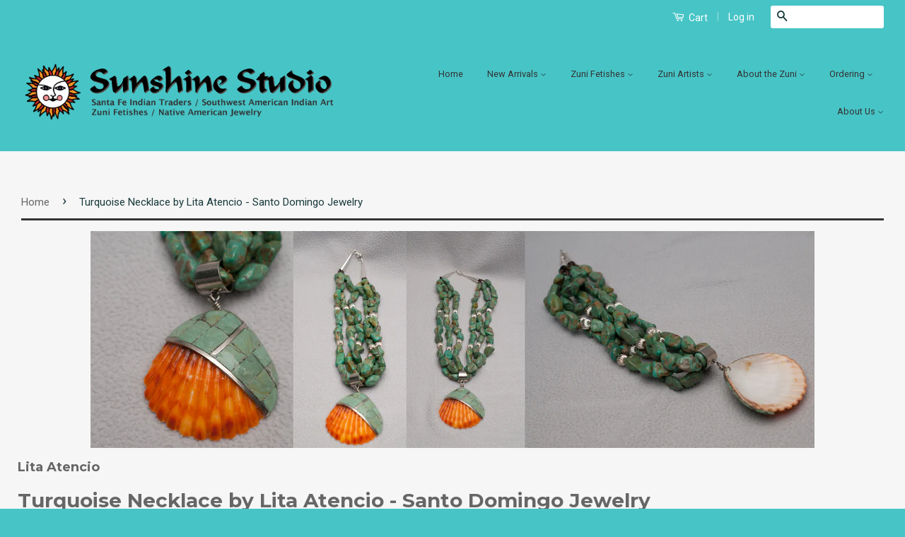

--- FILE ---
content_type: text/html; charset=utf-8
request_url: https://sunshinestudio.com/products/35333
body_size: 15982
content:
<!doctype html>
<!--[if lt IE 7]><html class="no-js lt-ie9 lt-ie8 lt-ie7" lang="en"> <![endif]-->
<!--[if IE 7]><html class="no-js lt-ie9 lt-ie8" lang="en"> <![endif]-->
<!--[if IE 8]><html class="no-js lt-ie9" lang="en"> <![endif]-->
<!--[if IE 9 ]><html class="ie9 no-js"> <![endif]-->
<!--[if (gt IE 9)|!(IE)]><!--> <html class="no-js"> <!--<![endif]-->
<head>
<meta name="google-site-verification" content="DlcTtlxeIY3ecI8adY901gvtXYecdRnaQvxrT8tHKi8" />
  <!-- Basic page needs ================================================== -->
  <meta charset="utf-8">
  <meta http-equiv="X-UA-Compatible" content="IE=edge,chrome=1">

  
  <link rel="shortcut icon" href="//sunshinestudio.com/cdn/shop/t/5/assets/favicon.png?v=59153236662835491751472518763" type="image/png" />
  

  <!-- Title and description ================================================== -->
  <title>
  Turquoise Necklace by Lita Atencio - Santo Domingo Jewelry &ndash; Sunshine Studio
  </title>

  
  <meta name="description" content="A simply spectacular three-strand fox turquoise necklace with silver beads and inlaid shell pendant. The color combination of this necklace has to be seen in person to be fully appreciated.Artist: Lita AtencioSize: 19-1/4 in. long, total length; the shell pendant is 2-1/4 in. long x 2 in. wide#35333 - Santo Domingo Jew">
  

  <!-- Product meta ================================================== -->
  

  <meta property="og:type" content="product">
  <meta property="og:title" content="Turquoise Necklace by Lita Atencio -  Santo Domingo Jewelry">
  
  <meta property="og:image" content="http://sunshinestudio.com/cdn/shop/products/6866037cb9af07fc08ed586f9e693e0d_25e9e422-b6d1-4cd4-bdf9-34a0cd506d19_grande.jpg?v=1571440082">
  <meta property="og:image:secure_url" content="https://sunshinestudio.com/cdn/shop/products/6866037cb9af07fc08ed586f9e693e0d_25e9e422-b6d1-4cd4-bdf9-34a0cd506d19_grande.jpg?v=1571440082">
  
  <meta property="og:price:amount" content="700.00">
  <meta property="og:price:currency" content="USD">


  <meta property="og:description" content="A simply spectacular three-strand fox turquoise necklace with silver beads and inlaid shell pendant. The color combination of this necklace has to be seen in person to be fully appreciated.Artist: Lita AtencioSize: 19-1/4 in. long, total length; the shell pendant is 2-1/4 in. long x 2 in. wide#35333 - Santo Domingo Jew">

  <meta property="og:url" content="https://sunshinestudio.com/products/35333">
  <meta property="og:site_name" content="Sunshine Studio">

  

<meta name="twitter:card" content="summary">



  <meta name="twitter:title" content="Turquoise Necklace by Lita Atencio -  Santo Domingo Jewelry">
  <meta name="twitter:description" content="A simply spectacular three-strand fox turquoise necklace with silver beads and inlaid shell pendant. The color combination of this necklace has to be seen in person to be fully appreciated.Artist: Lita AtencioSize: 19-1/4 in. long, total length; the shell pendant is 2-1/4 in. long x 2 in. wide#35333 - 
Santo Domingo Jewelry">
  <meta name="twitter:image" content="https://sunshinestudio.com/cdn/shop/products/6866037cb9af07fc08ed586f9e693e0d_25e9e422-b6d1-4cd4-bdf9-34a0cd506d19_medium.jpg?v=1571440082">
  <meta name="twitter:image:width" content="240">
  <meta name="twitter:image:height" content="240">



  <!-- Helpers ================================================== -->
  <link rel="stylesheet" href="https://use.typekit.net/zrq0bsv.css">
  <link rel="canonical" href="https://sunshinestudio.com/products/35333">
  <meta name="viewport" content="width=device-width,initial-scale=1">
  <meta name="theme-color" content="#1a3a3c">

  
  <!-- Ajaxify Cart Plugin ================================================== -->
  <link href="//sunshinestudio.com/cdn/shop/t/5/assets/ajaxify.scss.css?v=19385087787953445191547057031" rel="stylesheet" type="text/css" media="all" />
  

  <!-- CSS ================================================== -->
  <link href="//sunshinestudio.com/cdn/shop/t/5/assets/timber.scss.css?v=59460127871838270491697422014" rel="stylesheet" type="text/css" media="all" />
  <link href="//sunshinestudio.com/cdn/shop/t/5/assets/theme.scss.css?v=81817716468841708951697422014" rel="stylesheet" type="text/css" media="all" />
   <link href="//sunshinestudio.com/cdn/shop/t/5/assets/traction.css?v=167379478183937059291547244382" rel="stylesheet" type="text/css" media="all" />

  
  
  
  <link href="//fonts.googleapis.com/css?family=Roboto:400,700" rel="stylesheet" type="text/css" media="all" />


  
    
    
    <link href="//fonts.googleapis.com/css?family=Montserrat:700" rel="stylesheet" type="text/css" media="all" />
  



  <!-- Header hook for plugins ================================================== -->
  <script>window.performance && window.performance.mark && window.performance.mark('shopify.content_for_header.start');</script><meta id="shopify-digital-wallet" name="shopify-digital-wallet" content="/7651909/digital_wallets/dialog">
<meta name="shopify-checkout-api-token" content="4d3dd7fe76648099a841c73e07f67ac4">
<meta id="in-context-paypal-metadata" data-shop-id="7651909" data-venmo-supported="false" data-environment="production" data-locale="en_US" data-paypal-v4="true" data-currency="USD">
<link rel="alternate" type="application/json+oembed" href="https://sunshinestudio.com/products/35333.oembed">
<script async="async" src="/checkouts/internal/preloads.js?locale=en-US"></script>
<link rel="preconnect" href="https://shop.app" crossorigin="anonymous">
<script async="async" src="https://shop.app/checkouts/internal/preloads.js?locale=en-US&shop_id=7651909" crossorigin="anonymous"></script>
<script id="apple-pay-shop-capabilities" type="application/json">{"shopId":7651909,"countryCode":"US","currencyCode":"USD","merchantCapabilities":["supports3DS"],"merchantId":"gid:\/\/shopify\/Shop\/7651909","merchantName":"Sunshine Studio","requiredBillingContactFields":["postalAddress","email","phone"],"requiredShippingContactFields":["postalAddress","email","phone"],"shippingType":"shipping","supportedNetworks":["visa","masterCard","amex","discover","elo","jcb"],"total":{"type":"pending","label":"Sunshine Studio","amount":"1.00"},"shopifyPaymentsEnabled":true,"supportsSubscriptions":true}</script>
<script id="shopify-features" type="application/json">{"accessToken":"4d3dd7fe76648099a841c73e07f67ac4","betas":["rich-media-storefront-analytics"],"domain":"sunshinestudio.com","predictiveSearch":true,"shopId":7651909,"locale":"en"}</script>
<script>var Shopify = Shopify || {};
Shopify.shop = "sunshine-studio.myshopify.com";
Shopify.locale = "en";
Shopify.currency = {"active":"USD","rate":"1.0"};
Shopify.country = "US";
Shopify.theme = {"name":"Classic","id":37776709,"schema_name":null,"schema_version":null,"theme_store_id":721,"role":"main"};
Shopify.theme.handle = "null";
Shopify.theme.style = {"id":null,"handle":null};
Shopify.cdnHost = "sunshinestudio.com/cdn";
Shopify.routes = Shopify.routes || {};
Shopify.routes.root = "/";</script>
<script type="module">!function(o){(o.Shopify=o.Shopify||{}).modules=!0}(window);</script>
<script>!function(o){function n(){var o=[];function n(){o.push(Array.prototype.slice.apply(arguments))}return n.q=o,n}var t=o.Shopify=o.Shopify||{};t.loadFeatures=n(),t.autoloadFeatures=n()}(window);</script>
<script>
  window.ShopifyPay = window.ShopifyPay || {};
  window.ShopifyPay.apiHost = "shop.app\/pay";
  window.ShopifyPay.redirectState = null;
</script>
<script id="shop-js-analytics" type="application/json">{"pageType":"product"}</script>
<script defer="defer" async type="module" src="//sunshinestudio.com/cdn/shopifycloud/shop-js/modules/v2/client.init-shop-cart-sync_IZsNAliE.en.esm.js"></script>
<script defer="defer" async type="module" src="//sunshinestudio.com/cdn/shopifycloud/shop-js/modules/v2/chunk.common_0OUaOowp.esm.js"></script>
<script type="module">
  await import("//sunshinestudio.com/cdn/shopifycloud/shop-js/modules/v2/client.init-shop-cart-sync_IZsNAliE.en.esm.js");
await import("//sunshinestudio.com/cdn/shopifycloud/shop-js/modules/v2/chunk.common_0OUaOowp.esm.js");

  window.Shopify.SignInWithShop?.initShopCartSync?.({"fedCMEnabled":true,"windoidEnabled":true});

</script>
<script>
  window.Shopify = window.Shopify || {};
  if (!window.Shopify.featureAssets) window.Shopify.featureAssets = {};
  window.Shopify.featureAssets['shop-js'] = {"shop-cart-sync":["modules/v2/client.shop-cart-sync_DLOhI_0X.en.esm.js","modules/v2/chunk.common_0OUaOowp.esm.js"],"init-fed-cm":["modules/v2/client.init-fed-cm_C6YtU0w6.en.esm.js","modules/v2/chunk.common_0OUaOowp.esm.js"],"shop-button":["modules/v2/client.shop-button_BCMx7GTG.en.esm.js","modules/v2/chunk.common_0OUaOowp.esm.js"],"shop-cash-offers":["modules/v2/client.shop-cash-offers_BT26qb5j.en.esm.js","modules/v2/chunk.common_0OUaOowp.esm.js","modules/v2/chunk.modal_CGo_dVj3.esm.js"],"init-windoid":["modules/v2/client.init-windoid_B9PkRMql.en.esm.js","modules/v2/chunk.common_0OUaOowp.esm.js"],"init-shop-email-lookup-coordinator":["modules/v2/client.init-shop-email-lookup-coordinator_DZkqjsbU.en.esm.js","modules/v2/chunk.common_0OUaOowp.esm.js"],"shop-toast-manager":["modules/v2/client.shop-toast-manager_Di2EnuM7.en.esm.js","modules/v2/chunk.common_0OUaOowp.esm.js"],"shop-login-button":["modules/v2/client.shop-login-button_BtqW_SIO.en.esm.js","modules/v2/chunk.common_0OUaOowp.esm.js","modules/v2/chunk.modal_CGo_dVj3.esm.js"],"avatar":["modules/v2/client.avatar_BTnouDA3.en.esm.js"],"pay-button":["modules/v2/client.pay-button_CWa-C9R1.en.esm.js","modules/v2/chunk.common_0OUaOowp.esm.js"],"init-shop-cart-sync":["modules/v2/client.init-shop-cart-sync_IZsNAliE.en.esm.js","modules/v2/chunk.common_0OUaOowp.esm.js"],"init-customer-accounts":["modules/v2/client.init-customer-accounts_DenGwJTU.en.esm.js","modules/v2/client.shop-login-button_BtqW_SIO.en.esm.js","modules/v2/chunk.common_0OUaOowp.esm.js","modules/v2/chunk.modal_CGo_dVj3.esm.js"],"init-shop-for-new-customer-accounts":["modules/v2/client.init-shop-for-new-customer-accounts_JdHXxpS9.en.esm.js","modules/v2/client.shop-login-button_BtqW_SIO.en.esm.js","modules/v2/chunk.common_0OUaOowp.esm.js","modules/v2/chunk.modal_CGo_dVj3.esm.js"],"init-customer-accounts-sign-up":["modules/v2/client.init-customer-accounts-sign-up_D6__K_p8.en.esm.js","modules/v2/client.shop-login-button_BtqW_SIO.en.esm.js","modules/v2/chunk.common_0OUaOowp.esm.js","modules/v2/chunk.modal_CGo_dVj3.esm.js"],"checkout-modal":["modules/v2/client.checkout-modal_C_ZQDY6s.en.esm.js","modules/v2/chunk.common_0OUaOowp.esm.js","modules/v2/chunk.modal_CGo_dVj3.esm.js"],"shop-follow-button":["modules/v2/client.shop-follow-button_XetIsj8l.en.esm.js","modules/v2/chunk.common_0OUaOowp.esm.js","modules/v2/chunk.modal_CGo_dVj3.esm.js"],"lead-capture":["modules/v2/client.lead-capture_DvA72MRN.en.esm.js","modules/v2/chunk.common_0OUaOowp.esm.js","modules/v2/chunk.modal_CGo_dVj3.esm.js"],"shop-login":["modules/v2/client.shop-login_ClXNxyh6.en.esm.js","modules/v2/chunk.common_0OUaOowp.esm.js","modules/v2/chunk.modal_CGo_dVj3.esm.js"],"payment-terms":["modules/v2/client.payment-terms_CNlwjfZz.en.esm.js","modules/v2/chunk.common_0OUaOowp.esm.js","modules/v2/chunk.modal_CGo_dVj3.esm.js"]};
</script>
<script>(function() {
  var isLoaded = false;
  function asyncLoad() {
    if (isLoaded) return;
    isLoaded = true;
    var urls = ["\/\/full-page-zoom.product-image-zoom.com\/js\/core\/main.min.js?timestamp=1652268987\u0026shop=sunshine-studio.myshopify.com","https:\/\/app.blocky-app.com\/get_script\/4796cc52efc611f0ab8f02a790300e31.js?v=237945\u0026shop=sunshine-studio.myshopify.com"];
    for (var i = 0; i < urls.length; i++) {
      var s = document.createElement('script');
      s.type = 'text/javascript';
      s.async = true;
      s.src = urls[i];
      var x = document.getElementsByTagName('script')[0];
      x.parentNode.insertBefore(s, x);
    }
  };
  if(window.attachEvent) {
    window.attachEvent('onload', asyncLoad);
  } else {
    window.addEventListener('load', asyncLoad, false);
  }
})();</script>
<script id="__st">var __st={"a":7651909,"offset":-25200,"reqid":"6237c281-8c76-478e-a8da-37615ae1b1f1-1768457004","pageurl":"sunshinestudio.com\/products\/35333","u":"b5cd17579659","p":"product","rtyp":"product","rid":170198925321};</script>
<script>window.ShopifyPaypalV4VisibilityTracking = true;</script>
<script id="captcha-bootstrap">!function(){'use strict';const t='contact',e='account',n='new_comment',o=[[t,t],['blogs',n],['comments',n],[t,'customer']],c=[[e,'customer_login'],[e,'guest_login'],[e,'recover_customer_password'],[e,'create_customer']],r=t=>t.map((([t,e])=>`form[action*='/${t}']:not([data-nocaptcha='true']) input[name='form_type'][value='${e}']`)).join(','),a=t=>()=>t?[...document.querySelectorAll(t)].map((t=>t.form)):[];function s(){const t=[...o],e=r(t);return a(e)}const i='password',u='form_key',d=['recaptcha-v3-token','g-recaptcha-response','h-captcha-response',i],f=()=>{try{return window.sessionStorage}catch{return}},m='__shopify_v',_=t=>t.elements[u];function p(t,e,n=!1){try{const o=window.sessionStorage,c=JSON.parse(o.getItem(e)),{data:r}=function(t){const{data:e,action:n}=t;return t[m]||n?{data:e,action:n}:{data:t,action:n}}(c);for(const[e,n]of Object.entries(r))t.elements[e]&&(t.elements[e].value=n);n&&o.removeItem(e)}catch(o){console.error('form repopulation failed',{error:o})}}const l='form_type',E='cptcha';function T(t){t.dataset[E]=!0}const w=window,h=w.document,L='Shopify',v='ce_forms',y='captcha';let A=!1;((t,e)=>{const n=(g='f06e6c50-85a8-45c8-87d0-21a2b65856fe',I='https://cdn.shopify.com/shopifycloud/storefront-forms-hcaptcha/ce_storefront_forms_captcha_hcaptcha.v1.5.2.iife.js',D={infoText:'Protected by hCaptcha',privacyText:'Privacy',termsText:'Terms'},(t,e,n)=>{const o=w[L][v],c=o.bindForm;if(c)return c(t,g,e,D).then(n);var r;o.q.push([[t,g,e,D],n]),r=I,A||(h.body.append(Object.assign(h.createElement('script'),{id:'captcha-provider',async:!0,src:r})),A=!0)});var g,I,D;w[L]=w[L]||{},w[L][v]=w[L][v]||{},w[L][v].q=[],w[L][y]=w[L][y]||{},w[L][y].protect=function(t,e){n(t,void 0,e),T(t)},Object.freeze(w[L][y]),function(t,e,n,w,h,L){const[v,y,A,g]=function(t,e,n){const i=e?o:[],u=t?c:[],d=[...i,...u],f=r(d),m=r(i),_=r(d.filter((([t,e])=>n.includes(e))));return[a(f),a(m),a(_),s()]}(w,h,L),I=t=>{const e=t.target;return e instanceof HTMLFormElement?e:e&&e.form},D=t=>v().includes(t);t.addEventListener('submit',(t=>{const e=I(t);if(!e)return;const n=D(e)&&!e.dataset.hcaptchaBound&&!e.dataset.recaptchaBound,o=_(e),c=g().includes(e)&&(!o||!o.value);(n||c)&&t.preventDefault(),c&&!n&&(function(t){try{if(!f())return;!function(t){const e=f();if(!e)return;const n=_(t);if(!n)return;const o=n.value;o&&e.removeItem(o)}(t);const e=Array.from(Array(32),(()=>Math.random().toString(36)[2])).join('');!function(t,e){_(t)||t.append(Object.assign(document.createElement('input'),{type:'hidden',name:u})),t.elements[u].value=e}(t,e),function(t,e){const n=f();if(!n)return;const o=[...t.querySelectorAll(`input[type='${i}']`)].map((({name:t})=>t)),c=[...d,...o],r={};for(const[a,s]of new FormData(t).entries())c.includes(a)||(r[a]=s);n.setItem(e,JSON.stringify({[m]:1,action:t.action,data:r}))}(t,e)}catch(e){console.error('failed to persist form',e)}}(e),e.submit())}));const S=(t,e)=>{t&&!t.dataset[E]&&(n(t,e.some((e=>e===t))),T(t))};for(const o of['focusin','change'])t.addEventListener(o,(t=>{const e=I(t);D(e)&&S(e,y())}));const B=e.get('form_key'),M=e.get(l),P=B&&M;t.addEventListener('DOMContentLoaded',(()=>{const t=y();if(P)for(const e of t)e.elements[l].value===M&&p(e,B);[...new Set([...A(),...v().filter((t=>'true'===t.dataset.shopifyCaptcha))])].forEach((e=>S(e,t)))}))}(h,new URLSearchParams(w.location.search),n,t,e,['guest_login'])})(!0,!0)}();</script>
<script integrity="sha256-4kQ18oKyAcykRKYeNunJcIwy7WH5gtpwJnB7kiuLZ1E=" data-source-attribution="shopify.loadfeatures" defer="defer" src="//sunshinestudio.com/cdn/shopifycloud/storefront/assets/storefront/load_feature-a0a9edcb.js" crossorigin="anonymous"></script>
<script crossorigin="anonymous" defer="defer" src="//sunshinestudio.com/cdn/shopifycloud/storefront/assets/shopify_pay/storefront-65b4c6d7.js?v=20250812"></script>
<script data-source-attribution="shopify.dynamic_checkout.dynamic.init">var Shopify=Shopify||{};Shopify.PaymentButton=Shopify.PaymentButton||{isStorefrontPortableWallets:!0,init:function(){window.Shopify.PaymentButton.init=function(){};var t=document.createElement("script");t.src="https://sunshinestudio.com/cdn/shopifycloud/portable-wallets/latest/portable-wallets.en.js",t.type="module",document.head.appendChild(t)}};
</script>
<script data-source-attribution="shopify.dynamic_checkout.buyer_consent">
  function portableWalletsHideBuyerConsent(e){var t=document.getElementById("shopify-buyer-consent"),n=document.getElementById("shopify-subscription-policy-button");t&&n&&(t.classList.add("hidden"),t.setAttribute("aria-hidden","true"),n.removeEventListener("click",e))}function portableWalletsShowBuyerConsent(e){var t=document.getElementById("shopify-buyer-consent"),n=document.getElementById("shopify-subscription-policy-button");t&&n&&(t.classList.remove("hidden"),t.removeAttribute("aria-hidden"),n.addEventListener("click",e))}window.Shopify?.PaymentButton&&(window.Shopify.PaymentButton.hideBuyerConsent=portableWalletsHideBuyerConsent,window.Shopify.PaymentButton.showBuyerConsent=portableWalletsShowBuyerConsent);
</script>
<script data-source-attribution="shopify.dynamic_checkout.cart.bootstrap">document.addEventListener("DOMContentLoaded",(function(){function t(){return document.querySelector("shopify-accelerated-checkout-cart, shopify-accelerated-checkout")}if(t())Shopify.PaymentButton.init();else{new MutationObserver((function(e,n){t()&&(Shopify.PaymentButton.init(),n.disconnect())})).observe(document.body,{childList:!0,subtree:!0})}}));
</script>
<link id="shopify-accelerated-checkout-styles" rel="stylesheet" media="screen" href="https://sunshinestudio.com/cdn/shopifycloud/portable-wallets/latest/accelerated-checkout-backwards-compat.css" crossorigin="anonymous">
<style id="shopify-accelerated-checkout-cart">
        #shopify-buyer-consent {
  margin-top: 1em;
  display: inline-block;
  width: 100%;
}

#shopify-buyer-consent.hidden {
  display: none;
}

#shopify-subscription-policy-button {
  background: none;
  border: none;
  padding: 0;
  text-decoration: underline;
  font-size: inherit;
  cursor: pointer;
}

#shopify-subscription-policy-button::before {
  box-shadow: none;
}

      </style>

<script>window.performance && window.performance.mark && window.performance.mark('shopify.content_for_header.end');</script>

  

<!--[if lt IE 9]>
<script src="//cdnjs.cloudflare.com/ajax/libs/html5shiv/3.7.2/html5shiv.min.js" type="text/javascript"></script>
<script src="//sunshinestudio.com/cdn/shop/t/5/assets/respond.min.js?v=52248677837542619231439941279" type="text/javascript"></script>
<link href="//sunshinestudio.com/cdn/shop/t/5/assets/respond-proxy.html" id="respond-proxy" rel="respond-proxy" />
<link href="//sunshinestudio.com/search?q=f57dd9e4873641e2691cd0bdf184637c" id="respond-redirect" rel="respond-redirect" />
<script src="//sunshinestudio.com/search?q=f57dd9e4873641e2691cd0bdf184637c" type="text/javascript"></script>
<![endif]-->



  <script src="//ajax.googleapis.com/ajax/libs/jquery/1.11.0/jquery.min.js" type="text/javascript"></script>
  <script src="//sunshinestudio.com/cdn/shop/t/5/assets/modernizr.min.js?v=26620055551102246001439941279" type="text/javascript"></script>

  
  

<link href="https://monorail-edge.shopifysvc.com" rel="dns-prefetch">
<script>(function(){if ("sendBeacon" in navigator && "performance" in window) {try {var session_token_from_headers = performance.getEntriesByType('navigation')[0].serverTiming.find(x => x.name == '_s').description;} catch {var session_token_from_headers = undefined;}var session_cookie_matches = document.cookie.match(/_shopify_s=([^;]*)/);var session_token_from_cookie = session_cookie_matches && session_cookie_matches.length === 2 ? session_cookie_matches[1] : "";var session_token = session_token_from_headers || session_token_from_cookie || "";function handle_abandonment_event(e) {var entries = performance.getEntries().filter(function(entry) {return /monorail-edge.shopifysvc.com/.test(entry.name);});if (!window.abandonment_tracked && entries.length === 0) {window.abandonment_tracked = true;var currentMs = Date.now();var navigation_start = performance.timing.navigationStart;var payload = {shop_id: 7651909,url: window.location.href,navigation_start,duration: currentMs - navigation_start,session_token,page_type: "product"};window.navigator.sendBeacon("https://monorail-edge.shopifysvc.com/v1/produce", JSON.stringify({schema_id: "online_store_buyer_site_abandonment/1.1",payload: payload,metadata: {event_created_at_ms: currentMs,event_sent_at_ms: currentMs}}));}}window.addEventListener('pagehide', handle_abandonment_event);}}());</script>
<script id="web-pixels-manager-setup">(function e(e,d,r,n,o){if(void 0===o&&(o={}),!Boolean(null===(a=null===(i=window.Shopify)||void 0===i?void 0:i.analytics)||void 0===a?void 0:a.replayQueue)){var i,a;window.Shopify=window.Shopify||{};var t=window.Shopify;t.analytics=t.analytics||{};var s=t.analytics;s.replayQueue=[],s.publish=function(e,d,r){return s.replayQueue.push([e,d,r]),!0};try{self.performance.mark("wpm:start")}catch(e){}var l=function(){var e={modern:/Edge?\/(1{2}[4-9]|1[2-9]\d|[2-9]\d{2}|\d{4,})\.\d+(\.\d+|)|Firefox\/(1{2}[4-9]|1[2-9]\d|[2-9]\d{2}|\d{4,})\.\d+(\.\d+|)|Chrom(ium|e)\/(9{2}|\d{3,})\.\d+(\.\d+|)|(Maci|X1{2}).+ Version\/(15\.\d+|(1[6-9]|[2-9]\d|\d{3,})\.\d+)([,.]\d+|)( \(\w+\)|)( Mobile\/\w+|) Safari\/|Chrome.+OPR\/(9{2}|\d{3,})\.\d+\.\d+|(CPU[ +]OS|iPhone[ +]OS|CPU[ +]iPhone|CPU IPhone OS|CPU iPad OS)[ +]+(15[._]\d+|(1[6-9]|[2-9]\d|\d{3,})[._]\d+)([._]\d+|)|Android:?[ /-](13[3-9]|1[4-9]\d|[2-9]\d{2}|\d{4,})(\.\d+|)(\.\d+|)|Android.+Firefox\/(13[5-9]|1[4-9]\d|[2-9]\d{2}|\d{4,})\.\d+(\.\d+|)|Android.+Chrom(ium|e)\/(13[3-9]|1[4-9]\d|[2-9]\d{2}|\d{4,})\.\d+(\.\d+|)|SamsungBrowser\/([2-9]\d|\d{3,})\.\d+/,legacy:/Edge?\/(1[6-9]|[2-9]\d|\d{3,})\.\d+(\.\d+|)|Firefox\/(5[4-9]|[6-9]\d|\d{3,})\.\d+(\.\d+|)|Chrom(ium|e)\/(5[1-9]|[6-9]\d|\d{3,})\.\d+(\.\d+|)([\d.]+$|.*Safari\/(?![\d.]+ Edge\/[\d.]+$))|(Maci|X1{2}).+ Version\/(10\.\d+|(1[1-9]|[2-9]\d|\d{3,})\.\d+)([,.]\d+|)( \(\w+\)|)( Mobile\/\w+|) Safari\/|Chrome.+OPR\/(3[89]|[4-9]\d|\d{3,})\.\d+\.\d+|(CPU[ +]OS|iPhone[ +]OS|CPU[ +]iPhone|CPU IPhone OS|CPU iPad OS)[ +]+(10[._]\d+|(1[1-9]|[2-9]\d|\d{3,})[._]\d+)([._]\d+|)|Android:?[ /-](13[3-9]|1[4-9]\d|[2-9]\d{2}|\d{4,})(\.\d+|)(\.\d+|)|Mobile Safari.+OPR\/([89]\d|\d{3,})\.\d+\.\d+|Android.+Firefox\/(13[5-9]|1[4-9]\d|[2-9]\d{2}|\d{4,})\.\d+(\.\d+|)|Android.+Chrom(ium|e)\/(13[3-9]|1[4-9]\d|[2-9]\d{2}|\d{4,})\.\d+(\.\d+|)|Android.+(UC? ?Browser|UCWEB|U3)[ /]?(15\.([5-9]|\d{2,})|(1[6-9]|[2-9]\d|\d{3,})\.\d+)\.\d+|SamsungBrowser\/(5\.\d+|([6-9]|\d{2,})\.\d+)|Android.+MQ{2}Browser\/(14(\.(9|\d{2,})|)|(1[5-9]|[2-9]\d|\d{3,})(\.\d+|))(\.\d+|)|K[Aa][Ii]OS\/(3\.\d+|([4-9]|\d{2,})\.\d+)(\.\d+|)/},d=e.modern,r=e.legacy,n=navigator.userAgent;return n.match(d)?"modern":n.match(r)?"legacy":"unknown"}(),u="modern"===l?"modern":"legacy",c=(null!=n?n:{modern:"",legacy:""})[u],f=function(e){return[e.baseUrl,"/wpm","/b",e.hashVersion,"modern"===e.buildTarget?"m":"l",".js"].join("")}({baseUrl:d,hashVersion:r,buildTarget:u}),m=function(e){var d=e.version,r=e.bundleTarget,n=e.surface,o=e.pageUrl,i=e.monorailEndpoint;return{emit:function(e){var a=e.status,t=e.errorMsg,s=(new Date).getTime(),l=JSON.stringify({metadata:{event_sent_at_ms:s},events:[{schema_id:"web_pixels_manager_load/3.1",payload:{version:d,bundle_target:r,page_url:o,status:a,surface:n,error_msg:t},metadata:{event_created_at_ms:s}}]});if(!i)return console&&console.warn&&console.warn("[Web Pixels Manager] No Monorail endpoint provided, skipping logging."),!1;try{return self.navigator.sendBeacon.bind(self.navigator)(i,l)}catch(e){}var u=new XMLHttpRequest;try{return u.open("POST",i,!0),u.setRequestHeader("Content-Type","text/plain"),u.send(l),!0}catch(e){return console&&console.warn&&console.warn("[Web Pixels Manager] Got an unhandled error while logging to Monorail."),!1}}}}({version:r,bundleTarget:l,surface:e.surface,pageUrl:self.location.href,monorailEndpoint:e.monorailEndpoint});try{o.browserTarget=l,function(e){var d=e.src,r=e.async,n=void 0===r||r,o=e.onload,i=e.onerror,a=e.sri,t=e.scriptDataAttributes,s=void 0===t?{}:t,l=document.createElement("script"),u=document.querySelector("head"),c=document.querySelector("body");if(l.async=n,l.src=d,a&&(l.integrity=a,l.crossOrigin="anonymous"),s)for(var f in s)if(Object.prototype.hasOwnProperty.call(s,f))try{l.dataset[f]=s[f]}catch(e){}if(o&&l.addEventListener("load",o),i&&l.addEventListener("error",i),u)u.appendChild(l);else{if(!c)throw new Error("Did not find a head or body element to append the script");c.appendChild(l)}}({src:f,async:!0,onload:function(){if(!function(){var e,d;return Boolean(null===(d=null===(e=window.Shopify)||void 0===e?void 0:e.analytics)||void 0===d?void 0:d.initialized)}()){var d=window.webPixelsManager.init(e)||void 0;if(d){var r=window.Shopify.analytics;r.replayQueue.forEach((function(e){var r=e[0],n=e[1],o=e[2];d.publishCustomEvent(r,n,o)})),r.replayQueue=[],r.publish=d.publishCustomEvent,r.visitor=d.visitor,r.initialized=!0}}},onerror:function(){return m.emit({status:"failed",errorMsg:"".concat(f," has failed to load")})},sri:function(e){var d=/^sha384-[A-Za-z0-9+/=]+$/;return"string"==typeof e&&d.test(e)}(c)?c:"",scriptDataAttributes:o}),m.emit({status:"loading"})}catch(e){m.emit({status:"failed",errorMsg:(null==e?void 0:e.message)||"Unknown error"})}}})({shopId: 7651909,storefrontBaseUrl: "https://sunshinestudio.com",extensionsBaseUrl: "https://extensions.shopifycdn.com/cdn/shopifycloud/web-pixels-manager",monorailEndpoint: "https://monorail-edge.shopifysvc.com/unstable/produce_batch",surface: "storefront-renderer",enabledBetaFlags: ["2dca8a86"],webPixelsConfigList: [{"id":"706543850","configuration":"{\"shop_url\": \"sunshine-studio.myshopify.com\", \"backend_url\": \"https:\/\/app.blocky-app.com\/record_cart_ip\"}","eventPayloadVersion":"v1","runtimeContext":"STRICT","scriptVersion":"d6e6029302e4ac223de324212a5f8c26","type":"APP","apiClientId":5096093,"privacyPurposes":["ANALYTICS","MARKETING","SALE_OF_DATA"],"dataSharingAdjustments":{"protectedCustomerApprovalScopes":["read_customer_address","read_customer_email","read_customer_name","read_customer_personal_data","read_customer_phone"]}},{"id":"329744618","configuration":"{\"config\":\"{\\\"pixel_id\\\":\\\"G-5211PF4RNF\\\",\\\"google_tag_ids\\\":[\\\"G-5211PF4RNF\\\",\\\"GT-MB88H3Z8\\\"],\\\"target_country\\\":\\\"US\\\",\\\"gtag_events\\\":[{\\\"type\\\":\\\"search\\\",\\\"action_label\\\":\\\"G-5211PF4RNF\\\"},{\\\"type\\\":\\\"begin_checkout\\\",\\\"action_label\\\":\\\"G-5211PF4RNF\\\"},{\\\"type\\\":\\\"view_item\\\",\\\"action_label\\\":[\\\"G-5211PF4RNF\\\",\\\"MC-R02NLSGGBN\\\"]},{\\\"type\\\":\\\"purchase\\\",\\\"action_label\\\":[\\\"G-5211PF4RNF\\\",\\\"MC-R02NLSGGBN\\\"]},{\\\"type\\\":\\\"page_view\\\",\\\"action_label\\\":[\\\"G-5211PF4RNF\\\",\\\"MC-R02NLSGGBN\\\"]},{\\\"type\\\":\\\"add_payment_info\\\",\\\"action_label\\\":\\\"G-5211PF4RNF\\\"},{\\\"type\\\":\\\"add_to_cart\\\",\\\"action_label\\\":\\\"G-5211PF4RNF\\\"}],\\\"enable_monitoring_mode\\\":false}\"}","eventPayloadVersion":"v1","runtimeContext":"OPEN","scriptVersion":"b2a88bafab3e21179ed38636efcd8a93","type":"APP","apiClientId":1780363,"privacyPurposes":[],"dataSharingAdjustments":{"protectedCustomerApprovalScopes":["read_customer_address","read_customer_email","read_customer_name","read_customer_personal_data","read_customer_phone"]}},{"id":"shopify-app-pixel","configuration":"{}","eventPayloadVersion":"v1","runtimeContext":"STRICT","scriptVersion":"0450","apiClientId":"shopify-pixel","type":"APP","privacyPurposes":["ANALYTICS","MARKETING"]},{"id":"shopify-custom-pixel","eventPayloadVersion":"v1","runtimeContext":"LAX","scriptVersion":"0450","apiClientId":"shopify-pixel","type":"CUSTOM","privacyPurposes":["ANALYTICS","MARKETING"]}],isMerchantRequest: false,initData: {"shop":{"name":"Sunshine Studio","paymentSettings":{"currencyCode":"USD"},"myshopifyDomain":"sunshine-studio.myshopify.com","countryCode":"US","storefrontUrl":"https:\/\/sunshinestudio.com"},"customer":null,"cart":null,"checkout":null,"productVariants":[{"price":{"amount":700.0,"currencyCode":"USD"},"product":{"title":"Turquoise Necklace by Lita Atencio -  Santo Domingo Jewelry","vendor":"Lita Atencio","id":"170198925321","untranslatedTitle":"Turquoise Necklace by Lita Atencio -  Santo Domingo Jewelry","url":"\/products\/35333","type":"Necklace"},"id":"1961658286089","image":{"src":"\/\/sunshinestudio.com\/cdn\/shop\/products\/6866037cb9af07fc08ed586f9e693e0d_25e9e422-b6d1-4cd4-bdf9-34a0cd506d19.jpg?v=1571440082"},"sku":"35333","title":"Default Title","untranslatedTitle":"Default Title"}],"purchasingCompany":null},},"https://sunshinestudio.com/cdn","7cecd0b6w90c54c6cpe92089d5m57a67346",{"modern":"","legacy":""},{"shopId":"7651909","storefrontBaseUrl":"https:\/\/sunshinestudio.com","extensionBaseUrl":"https:\/\/extensions.shopifycdn.com\/cdn\/shopifycloud\/web-pixels-manager","surface":"storefront-renderer","enabledBetaFlags":"[\"2dca8a86\"]","isMerchantRequest":"false","hashVersion":"7cecd0b6w90c54c6cpe92089d5m57a67346","publish":"custom","events":"[[\"page_viewed\",{}],[\"product_viewed\",{\"productVariant\":{\"price\":{\"amount\":700.0,\"currencyCode\":\"USD\"},\"product\":{\"title\":\"Turquoise Necklace by Lita Atencio -  Santo Domingo Jewelry\",\"vendor\":\"Lita Atencio\",\"id\":\"170198925321\",\"untranslatedTitle\":\"Turquoise Necklace by Lita Atencio -  Santo Domingo Jewelry\",\"url\":\"\/products\/35333\",\"type\":\"Necklace\"},\"id\":\"1961658286089\",\"image\":{\"src\":\"\/\/sunshinestudio.com\/cdn\/shop\/products\/6866037cb9af07fc08ed586f9e693e0d_25e9e422-b6d1-4cd4-bdf9-34a0cd506d19.jpg?v=1571440082\"},\"sku\":\"35333\",\"title\":\"Default Title\",\"untranslatedTitle\":\"Default Title\"}}]]"});</script><script>
  window.ShopifyAnalytics = window.ShopifyAnalytics || {};
  window.ShopifyAnalytics.meta = window.ShopifyAnalytics.meta || {};
  window.ShopifyAnalytics.meta.currency = 'USD';
  var meta = {"product":{"id":170198925321,"gid":"gid:\/\/shopify\/Product\/170198925321","vendor":"Lita Atencio","type":"Necklace","handle":"35333","variants":[{"id":1961658286089,"price":70000,"name":"Turquoise Necklace by Lita Atencio -  Santo Domingo Jewelry","public_title":null,"sku":"35333"}],"remote":false},"page":{"pageType":"product","resourceType":"product","resourceId":170198925321,"requestId":"6237c281-8c76-478e-a8da-37615ae1b1f1-1768457004"}};
  for (var attr in meta) {
    window.ShopifyAnalytics.meta[attr] = meta[attr];
  }
</script>
<script class="analytics">
  (function () {
    var customDocumentWrite = function(content) {
      var jquery = null;

      if (window.jQuery) {
        jquery = window.jQuery;
      } else if (window.Checkout && window.Checkout.$) {
        jquery = window.Checkout.$;
      }

      if (jquery) {
        jquery('body').append(content);
      }
    };

    var hasLoggedConversion = function(token) {
      if (token) {
        return document.cookie.indexOf('loggedConversion=' + token) !== -1;
      }
      return false;
    }

    var setCookieIfConversion = function(token) {
      if (token) {
        var twoMonthsFromNow = new Date(Date.now());
        twoMonthsFromNow.setMonth(twoMonthsFromNow.getMonth() + 2);

        document.cookie = 'loggedConversion=' + token + '; expires=' + twoMonthsFromNow;
      }
    }

    var trekkie = window.ShopifyAnalytics.lib = window.trekkie = window.trekkie || [];
    if (trekkie.integrations) {
      return;
    }
    trekkie.methods = [
      'identify',
      'page',
      'ready',
      'track',
      'trackForm',
      'trackLink'
    ];
    trekkie.factory = function(method) {
      return function() {
        var args = Array.prototype.slice.call(arguments);
        args.unshift(method);
        trekkie.push(args);
        return trekkie;
      };
    };
    for (var i = 0; i < trekkie.methods.length; i++) {
      var key = trekkie.methods[i];
      trekkie[key] = trekkie.factory(key);
    }
    trekkie.load = function(config) {
      trekkie.config = config || {};
      trekkie.config.initialDocumentCookie = document.cookie;
      var first = document.getElementsByTagName('script')[0];
      var script = document.createElement('script');
      script.type = 'text/javascript';
      script.onerror = function(e) {
        var scriptFallback = document.createElement('script');
        scriptFallback.type = 'text/javascript';
        scriptFallback.onerror = function(error) {
                var Monorail = {
      produce: function produce(monorailDomain, schemaId, payload) {
        var currentMs = new Date().getTime();
        var event = {
          schema_id: schemaId,
          payload: payload,
          metadata: {
            event_created_at_ms: currentMs,
            event_sent_at_ms: currentMs
          }
        };
        return Monorail.sendRequest("https://" + monorailDomain + "/v1/produce", JSON.stringify(event));
      },
      sendRequest: function sendRequest(endpointUrl, payload) {
        // Try the sendBeacon API
        if (window && window.navigator && typeof window.navigator.sendBeacon === 'function' && typeof window.Blob === 'function' && !Monorail.isIos12()) {
          var blobData = new window.Blob([payload], {
            type: 'text/plain'
          });

          if (window.navigator.sendBeacon(endpointUrl, blobData)) {
            return true;
          } // sendBeacon was not successful

        } // XHR beacon

        var xhr = new XMLHttpRequest();

        try {
          xhr.open('POST', endpointUrl);
          xhr.setRequestHeader('Content-Type', 'text/plain');
          xhr.send(payload);
        } catch (e) {
          console.log(e);
        }

        return false;
      },
      isIos12: function isIos12() {
        return window.navigator.userAgent.lastIndexOf('iPhone; CPU iPhone OS 12_') !== -1 || window.navigator.userAgent.lastIndexOf('iPad; CPU OS 12_') !== -1;
      }
    };
    Monorail.produce('monorail-edge.shopifysvc.com',
      'trekkie_storefront_load_errors/1.1',
      {shop_id: 7651909,
      theme_id: 37776709,
      app_name: "storefront",
      context_url: window.location.href,
      source_url: "//sunshinestudio.com/cdn/s/trekkie.storefront.55c6279c31a6628627b2ba1c5ff367020da294e2.min.js"});

        };
        scriptFallback.async = true;
        scriptFallback.src = '//sunshinestudio.com/cdn/s/trekkie.storefront.55c6279c31a6628627b2ba1c5ff367020da294e2.min.js';
        first.parentNode.insertBefore(scriptFallback, first);
      };
      script.async = true;
      script.src = '//sunshinestudio.com/cdn/s/trekkie.storefront.55c6279c31a6628627b2ba1c5ff367020da294e2.min.js';
      first.parentNode.insertBefore(script, first);
    };
    trekkie.load(
      {"Trekkie":{"appName":"storefront","development":false,"defaultAttributes":{"shopId":7651909,"isMerchantRequest":null,"themeId":37776709,"themeCityHash":"6693174162558719301","contentLanguage":"en","currency":"USD","eventMetadataId":"4ae261ae-45c9-4d66-a307-6cb8f83d47d6"},"isServerSideCookieWritingEnabled":true,"monorailRegion":"shop_domain","enabledBetaFlags":["65f19447"]},"Session Attribution":{},"S2S":{"facebookCapiEnabled":false,"source":"trekkie-storefront-renderer","apiClientId":580111}}
    );

    var loaded = false;
    trekkie.ready(function() {
      if (loaded) return;
      loaded = true;

      window.ShopifyAnalytics.lib = window.trekkie;

      var originalDocumentWrite = document.write;
      document.write = customDocumentWrite;
      try { window.ShopifyAnalytics.merchantGoogleAnalytics.call(this); } catch(error) {};
      document.write = originalDocumentWrite;

      window.ShopifyAnalytics.lib.page(null,{"pageType":"product","resourceType":"product","resourceId":170198925321,"requestId":"6237c281-8c76-478e-a8da-37615ae1b1f1-1768457004","shopifyEmitted":true});

      var match = window.location.pathname.match(/checkouts\/(.+)\/(thank_you|post_purchase)/)
      var token = match? match[1]: undefined;
      if (!hasLoggedConversion(token)) {
        setCookieIfConversion(token);
        window.ShopifyAnalytics.lib.track("Viewed Product",{"currency":"USD","variantId":1961658286089,"productId":170198925321,"productGid":"gid:\/\/shopify\/Product\/170198925321","name":"Turquoise Necklace by Lita Atencio -  Santo Domingo Jewelry","price":"700.00","sku":"35333","brand":"Lita Atencio","variant":null,"category":"Necklace","nonInteraction":true,"remote":false},undefined,undefined,{"shopifyEmitted":true});
      window.ShopifyAnalytics.lib.track("monorail:\/\/trekkie_storefront_viewed_product\/1.1",{"currency":"USD","variantId":1961658286089,"productId":170198925321,"productGid":"gid:\/\/shopify\/Product\/170198925321","name":"Turquoise Necklace by Lita Atencio -  Santo Domingo Jewelry","price":"700.00","sku":"35333","brand":"Lita Atencio","variant":null,"category":"Necklace","nonInteraction":true,"remote":false,"referer":"https:\/\/sunshinestudio.com\/products\/35333"});
      }
    });


        var eventsListenerScript = document.createElement('script');
        eventsListenerScript.async = true;
        eventsListenerScript.src = "//sunshinestudio.com/cdn/shopifycloud/storefront/assets/shop_events_listener-3da45d37.js";
        document.getElementsByTagName('head')[0].appendChild(eventsListenerScript);

})();</script>
  <script>
  if (!window.ga || (window.ga && typeof window.ga !== 'function')) {
    window.ga = function ga() {
      (window.ga.q = window.ga.q || []).push(arguments);
      if (window.Shopify && window.Shopify.analytics && typeof window.Shopify.analytics.publish === 'function') {
        window.Shopify.analytics.publish("ga_stub_called", {}, {sendTo: "google_osp_migration"});
      }
      console.error("Shopify's Google Analytics stub called with:", Array.from(arguments), "\nSee https://help.shopify.com/manual/promoting-marketing/pixels/pixel-migration#google for more information.");
    };
    if (window.Shopify && window.Shopify.analytics && typeof window.Shopify.analytics.publish === 'function') {
      window.Shopify.analytics.publish("ga_stub_initialized", {}, {sendTo: "google_osp_migration"});
    }
  }
</script>
<script
  defer
  src="https://sunshinestudio.com/cdn/shopifycloud/perf-kit/shopify-perf-kit-3.0.3.min.js"
  data-application="storefront-renderer"
  data-shop-id="7651909"
  data-render-region="gcp-us-central1"
  data-page-type="product"
  data-theme-instance-id="37776709"
  data-theme-name=""
  data-theme-version=""
  data-monorail-region="shop_domain"
  data-resource-timing-sampling-rate="10"
  data-shs="true"
  data-shs-beacon="true"
  data-shs-export-with-fetch="true"
  data-shs-logs-sample-rate="1"
  data-shs-beacon-endpoint="https://sunshinestudio.com/api/collect"
></script>
</head>

<body id="turquoise-necklace-by-lita-atencio-santo-domingo-jewelry" class="template-product" >

  <div class="header-bar">
  <div class="wrapper medium-down--hide">
    <div class="large--display-table">
      <div class="header-bar__left large--display-table-cell">
        
      </div>

      <div class="header-bar__right large--display-table-cell">
        <div class="header-bar__module">
          <a href="/cart" class="cart-toggle">
            <span class="icon icon-cart header-bar__cart-icon" aria-hidden="true"></span>
            Cart
            <span class="cart-count header-bar__cart-count hidden-count">0</span>
          </a>
        </div>

        
          <span class="header-bar__sep" aria-hidden="true">|</span>
          <ul class="header-bar__module header-bar__module--list">
            
              <li>
                <a href="/account/login" id="customer_login_link">Log in</a>
              </li>
            
          </ul>
        
        
        
          <div class="header-bar__module header-bar__search">
            


  <form action="/search" method="get" class="header-bar__search-form clearfix" role="search">
    
    <input type="search" name="q" value="" aria-label="Search our store" class="header-bar__search-input">
    <button type="submit" class="btn icon-fallback-text header-bar__search-submit">
      <span class="icon icon-search" aria-hidden="true"></span>
      <span class="fallback-text">Search</span>
    </button>
  </form>


          </div>
        

      </div>
    </div>
  </div>
  <div class="wrapper large--hide">
    <button type="button" class="mobile-nav-trigger" id="MobileNavTrigger">
      <span class="icon icon-hamburger" aria-hidden="true"></span>
      Menu
    </button>
    <a href="/cart" class="cart-toggle mobile-cart-toggle">
      <span class="icon icon-cart header-bar__cart-icon" aria-hidden="true"></span>
      Cart <span class="cart-count hidden-count">0</span>
    </a>
  </div>
  <ul id="MobileNav" class="mobile-nav large--hide">
  
  
  
  <li class="mobile-nav__link" aria-haspopup="true">
    
      <a href="/" class="mobile-nav">
        Home
      </a>
    
  </li>
  
  
  <li class="mobile-nav__link" aria-haspopup="true">
    
      <a href="https://sunshinestudio.com/collections/new-zuni-fetishes" class="mobile-nav__sublist-trigger">
        New Arrivals
        <span class="icon-fallback-text mobile-nav__sublist-expand">
  <span class="icon icon-plus" aria-hidden="true"></span>
  <span class="fallback-text">+</span>
</span>
<span class="icon-fallback-text mobile-nav__sublist-contract">
  <span class="icon icon-minus" aria-hidden="true"></span>
  <span class="fallback-text">-</span>
</span>
      </a>
      <ul class="mobile-nav__sublist">  
        
          <li class="mobile-nav__sublist-link">
            <a href="/collections/new-zuni-fetishes">New Zuni Fetishes</a>
          </li>
        
          <li class="mobile-nav__sublist-link">
            <a href="/collections/sale-items">Sale Items</a>
          </li>
        
      </ul>
    
  </li>
  
  
  <li class="mobile-nav__link" aria-haspopup="true">
    
      <a href="https://sunshinestudio.com/pages/all-collections-list" class="mobile-nav__sublist-trigger">
        Zuni Fetishes
        <span class="icon-fallback-text mobile-nav__sublist-expand">
  <span class="icon icon-plus" aria-hidden="true"></span>
  <span class="fallback-text">+</span>
</span>
<span class="icon-fallback-text mobile-nav__sublist-contract">
  <span class="icon icon-minus" aria-hidden="true"></span>
  <span class="fallback-text">-</span>
</span>
      </a>
      <ul class="mobile-nav__sublist">  
        
          <li class="mobile-nav__sublist-link">
            <a href="/pages/all-collections-list">View All Collections</a>
          </li>
        
          <li class="mobile-nav__sublist-link">
            <a href="/pages/animals-list">Zuni Fetishes by Animal</a>
          </li>
        
          <li class="mobile-nav__sublist-link">
            <a href="/pages/materials-list">Zuni Fetishes by Material</a>
          </li>
        
          <li class="mobile-nav__sublist-link">
            <a href="/pages/artists-list">Zuni Fetishes by Artist</a>
          </li>
        
          <li class="mobile-nav__sublist-link">
            <a href="/pages/jewelry-list">Zuni Fetish Jewelry</a>
          </li>
        
      </ul>
    
  </li>
  
  
  <li class="mobile-nav__link" aria-haspopup="true">
    
      <a href="/pages/zuni-fetish-artist-bios" class="mobile-nav__sublist-trigger">
        Zuni Artists
        <span class="icon-fallback-text mobile-nav__sublist-expand">
  <span class="icon icon-plus" aria-hidden="true"></span>
  <span class="fallback-text">+</span>
</span>
<span class="icon-fallback-text mobile-nav__sublist-contract">
  <span class="icon icon-minus" aria-hidden="true"></span>
  <span class="fallback-text">-</span>
</span>
      </a>
      <ul class="mobile-nav__sublist">  
        
          <li class="mobile-nav__sublist-link">
            <a href="https://sunshinestudio.com/pages/zuni-fetish-artist-bios">View All Artists</a>
          </li>
        
          <li class="mobile-nav__sublist-link">
            <a href="/collections/innovative-carvers">Innovative Carvers</a>
          </li>
        
          <li class="mobile-nav__sublist-link">
            <a href="/collections/realistic-carvers">Realistic Carvers</a>
          </li>
        
          <li class="mobile-nav__sublist-link">
            <a href="/collections/abstract-carvers">Abstract Carvers</a>
          </li>
        
      </ul>
    
  </li>
  
  
  <li class="mobile-nav__link" aria-haspopup="true">
    
      <a href="https://sunshinestudio.com/pages/zuni-fetish-carvings" class="mobile-nav__sublist-trigger">
        About the Zuni
        <span class="icon-fallback-text mobile-nav__sublist-expand">
  <span class="icon icon-plus" aria-hidden="true"></span>
  <span class="fallback-text">+</span>
</span>
<span class="icon-fallback-text mobile-nav__sublist-contract">
  <span class="icon icon-minus" aria-hidden="true"></span>
  <span class="fallback-text">-</span>
</span>
      </a>
      <ul class="mobile-nav__sublist">  
        
          <li class="mobile-nav__sublist-link">
            <a href="/pages/zuni-fetish-carvings">About Zuni Fetishes</a>
          </li>
        
          <li class="mobile-nav__sublist-link">
            <a href="/pages/zuni-fetishes-animal-meanings">Animal Meanings</a>
          </li>
        
          <li class="mobile-nav__sublist-link">
            <a href="/pages/zuni-fetishes-the-six-directions">The Six Directions</a>
          </li>
        
          <li class="mobile-nav__sublist-link">
            <a href="/pages/books-on-native-american-art">Books</a>
          </li>
        
          <li class="mobile-nav__sublist-link">
            <a href="/pages/zuni-vs-navajo-and-other-tribal-carvings">Zuni vs. Navajo Carvings</a>
          </li>
        
      </ul>
    
  </li>
  
  
  <li class="mobile-nav__link" aria-haspopup="true">
    
      <a href="/pages/ordering-from-sunshine-studio" class="mobile-nav__sublist-trigger">
        Ordering
        <span class="icon-fallback-text mobile-nav__sublist-expand">
  <span class="icon icon-plus" aria-hidden="true"></span>
  <span class="fallback-text">+</span>
</span>
<span class="icon-fallback-text mobile-nav__sublist-contract">
  <span class="icon icon-minus" aria-hidden="true"></span>
  <span class="fallback-text">-</span>
</span>
      </a>
      <ul class="mobile-nav__sublist">  
        
          <li class="mobile-nav__sublist-link">
            <a href="/pages/shipping-policies">Shipping</a>
          </li>
        
          <li class="mobile-nav__sublist-link">
            <a href="/pages/layaway-policies">Layaway</a>
          </li>
        
      </ul>
    
  </li>
  
  
  <li class="mobile-nav__link" aria-haspopup="true">
    
      <a href="https://sunshinestudio.com/pages/about-us" class="mobile-nav__sublist-trigger">
        About Us
        <span class="icon-fallback-text mobile-nav__sublist-expand">
  <span class="icon icon-plus" aria-hidden="true"></span>
  <span class="fallback-text">+</span>
</span>
<span class="icon-fallback-text mobile-nav__sublist-contract">
  <span class="icon icon-minus" aria-hidden="true"></span>
  <span class="fallback-text">-</span>
</span>
      </a>
      <ul class="mobile-nav__sublist">  
        
          <li class="mobile-nav__sublist-link">
            <a href="/pages/contact-us">Contact Us</a>
          </li>
        
          <li class="mobile-nav__sublist-link">
            <a href="/pages/about-us">Our Story</a>
          </li>
        
      </ul>
    
  </li>
  
  

  
    
      <li class="mobile-nav__link">
        <a href="/account/login" id="customer_login_link">Log in</a>
      </li>
      
        <li class="mobile-nav__link">
          <a href="/account/register" id="customer_register_link">Create account</a>
        </li>
      
    
  
  
  <li class="mobile-nav__link">
    
      <div class="header-bar__module header-bar__search">
        


  <form action="/search" method="get" class="header-bar__search-form clearfix" role="search">
    
    <input type="search" name="q" value="" aria-label="Search our store" class="header-bar__search-input">
    <button type="submit" class="btn icon-fallback-text header-bar__search-submit">
      <span class="icon icon-search" aria-hidden="true"></span>
      <span class="fallback-text">Search</span>
    </button>
  </form>


      </div>
    
  </li>
  
</ul>

</div>

  <header class="site-header" role="banner">
    <div class="wrapper">

      <div class="grid--full large--display-table">
        <div class="grid__item large--one-half large--display-table-cell">
          
            <div class="h1 site-header__logo large--left" itemscope itemtype="http://schema.org/Organization">
          
            
              <a href="/" itemprop="url">
                <img src="//sunshinestudio.com/cdn/shop/t/5/assets/logo.png?v=6480635882223160091548776010" alt="Sunshine Studio" itemprop="logo">
              </a>
            
          
            </div>
          
          
        </div>
        <div class="grid__item large--one-half large--display-table-cell medium-down--hide main-nav">
          
<ul class="site-nav" id="AccessibleNav">
  
    
    
    
      <li >
        <a href="/" class="site-nav__link">Home</a>
      </li>
    
  
    
    
    
      <li class="site-nav--has-dropdown" aria-haspopup="true">
        <a href="https://sunshinestudio.com/collections/new-zuni-fetishes" class="site-nav__link">
          New Arrivals
          <span class="icon-fallback-text">
            <span class="icon icon-arrow-down" aria-hidden="true"></span>
          </span>
        </a>
        <ul class="site-nav__dropdown">
          
            <li>
              <a href="/collections/new-zuni-fetishes" class="site-nav__link">New Zuni Fetishes</a>
            </li>
          
            <li>
              <a href="/collections/sale-items" class="site-nav__link">Sale Items</a>
            </li>
          
        </ul>
      </li>
    
  
    
    
    
      <li class="site-nav--has-dropdown" aria-haspopup="true">
        <a href="https://sunshinestudio.com/pages/all-collections-list" class="site-nav__link">
          Zuni Fetishes
          <span class="icon-fallback-text">
            <span class="icon icon-arrow-down" aria-hidden="true"></span>
          </span>
        </a>
        <ul class="site-nav__dropdown">
          
            <li>
              <a href="/pages/all-collections-list" class="site-nav__link">View All Collections</a>
            </li>
          
            <li>
              <a href="/pages/animals-list" class="site-nav__link">Zuni Fetishes by Animal</a>
            </li>
          
            <li>
              <a href="/pages/materials-list" class="site-nav__link">Zuni Fetishes by Material</a>
            </li>
          
            <li>
              <a href="/pages/artists-list" class="site-nav__link">Zuni Fetishes by Artist</a>
            </li>
          
            <li>
              <a href="/pages/jewelry-list" class="site-nav__link">Zuni Fetish Jewelry</a>
            </li>
          
        </ul>
      </li>
    
  
    
    
    
      <li class="site-nav--has-dropdown" aria-haspopup="true">
        <a href="/pages/zuni-fetish-artist-bios" class="site-nav__link">
          Zuni Artists
          <span class="icon-fallback-text">
            <span class="icon icon-arrow-down" aria-hidden="true"></span>
          </span>
        </a>
        <ul class="site-nav__dropdown">
          
            <li>
              <a href="https://sunshinestudio.com/pages/zuni-fetish-artist-bios" class="site-nav__link">View All Artists</a>
            </li>
          
            <li>
              <a href="/collections/innovative-carvers" class="site-nav__link">Innovative Carvers</a>
            </li>
          
            <li>
              <a href="/collections/realistic-carvers" class="site-nav__link">Realistic Carvers</a>
            </li>
          
            <li>
              <a href="/collections/abstract-carvers" class="site-nav__link">Abstract Carvers</a>
            </li>
          
        </ul>
      </li>
    
  
    
    
    
      <li class="site-nav--has-dropdown" aria-haspopup="true">
        <a href="https://sunshinestudio.com/pages/zuni-fetish-carvings" class="site-nav__link">
          About the Zuni
          <span class="icon-fallback-text">
            <span class="icon icon-arrow-down" aria-hidden="true"></span>
          </span>
        </a>
        <ul class="site-nav__dropdown">
          
            <li>
              <a href="/pages/zuni-fetish-carvings" class="site-nav__link">About Zuni Fetishes</a>
            </li>
          
            <li>
              <a href="/pages/zuni-fetishes-animal-meanings" class="site-nav__link">Animal Meanings</a>
            </li>
          
            <li>
              <a href="/pages/zuni-fetishes-the-six-directions" class="site-nav__link">The Six Directions</a>
            </li>
          
            <li>
              <a href="/pages/books-on-native-american-art" class="site-nav__link">Books</a>
            </li>
          
            <li>
              <a href="/pages/zuni-vs-navajo-and-other-tribal-carvings" class="site-nav__link">Zuni vs. Navajo Carvings</a>
            </li>
          
        </ul>
      </li>
    
  
    
    
    
      <li class="site-nav--has-dropdown" aria-haspopup="true">
        <a href="/pages/ordering-from-sunshine-studio" class="site-nav__link">
          Ordering
          <span class="icon-fallback-text">
            <span class="icon icon-arrow-down" aria-hidden="true"></span>
          </span>
        </a>
        <ul class="site-nav__dropdown">
          
            <li>
              <a href="/pages/shipping-policies" class="site-nav__link">Shipping</a>
            </li>
          
            <li>
              <a href="/pages/layaway-policies" class="site-nav__link">Layaway</a>
            </li>
          
        </ul>
      </li>
    
  
    
    
    
      <li class="site-nav--has-dropdown" aria-haspopup="true">
        <a href="https://sunshinestudio.com/pages/about-us" class="site-nav__link">
          About Us
          <span class="icon-fallback-text">
            <span class="icon icon-arrow-down" aria-hidden="true"></span>
          </span>
        </a>
        <ul class="site-nav__dropdown">
          
            <li>
              <a href="/pages/contact-us" class="site-nav__link">Contact Us</a>
            </li>
          
            <li>
              <a href="/pages/about-us" class="site-nav__link">Our Story</a>
            </li>
          
        </ul>
      </li>
    
  
</ul>

        </div>
      </div>

    </div>
  </header>


  <main class="wrapper main-content" role="main">
    <div class="grid">
      
        <div class="grid__item">
          
<div itemscope itemtype="http://schema.org/Product">

  <meta itemprop="url" content="https://sunshinestudio.com/products/35333">
  <meta itemprop="image" content="//sunshinestudio.com/cdn/shop/products/6866037cb9af07fc08ed586f9e693e0d_25e9e422-b6d1-4cd4-bdf9-34a0cd506d19_grande.jpg?v=1571440082">

  <div class="section-header section-header--breadcrumb">
    

<nav class="breadcrumb" role="navigation" aria-label="breadcrumbs">
  <a href="/" title="Back to the frontpage">Home</a>

  

    
    <span aria-hidden="true" class="breadcrumb__sep">&rsaquo;</span>
    <span>Turquoise Necklace by Lita Atencio -  Santo Domingo Jewelry</span>

  
</nav>


  </div>

  <div class="product-single">
    <div class="grid product-single__hero">
      <div class="grid__item large--one-whole">
        <div class="product-single__photos" id="ProductPhoto">
          
          <img src="//sunshinestudio.com/cdn/shop/products/6866037cb9af07fc08ed586f9e693e0d_25e9e422-b6d1-4cd4-bdf9-34a0cd506d19_1024x1024.jpg?v=1571440082" alt="Turquoise Necklace by Lita Atencio -  Santo Domingo Jewelry - Zuni Fetish Sunshine Studio" id="ProductPhotoImg">
        </div>
      </div>
      <div class="grid__item large--one-whole">
        
          <h3>Lita Atencio</h3>
        
        <h1 itemprop="name">Turquoise Necklace by Lita Atencio -  Santo Domingo Jewelry</h1>

        <div itemprop="offers" itemscope itemtype="http://schema.org/Offer">
          

          <meta itemprop="priceCurrency" content="USD">
          <link itemprop="availability" href="http://schema.org/InStock">

          <form action="/cart/add" method="post" enctype="multipart/form-data" id="AddToCartForm">
            <select name="id" id="productSelect" class="product-single__variants">
              
                

                  <option  selected="selected"  data-sku="35333" value="1961658286089">Default Title - $ 700.00 USD</option>

                
              
            </select>

            <div class="product-single__prices">
              <span id="ProductPrice" class="product-single__price" itemprop="price">
                $ 700.00
              </span>

              
            </div>

            <div class="product-single__quantity is-hidden">
              <label for="Quantity" class="quantity-selector">Quantity</label>
              <input type="number" id="Quantity" name="quantity" value="1" min="1" class="quantity-selector">
            </div>

            <button type="submit" name="add" id="AddToCart" class="btn">
              <span id="AddToCartText">Add to Cart</span>
            </button>
          </form>
        </div>

      </div>
    </div>

    

  <hr class="hr--clear hr--small">
  <ul class="inline-list tab-switch__nav section-header">
    <li>
      <a href="#desc" data-link="desc" class="tab-switch__trigger h4 section-header__title">Description</a>
    </li>
    
  </ul>
  <div class="tab-switch__content" data-content="desc">
    <div class="product-description rte" itemprop="description">
      A simply spectacular three-strand fox turquoise necklace with silver beads and inlaid shell pendant. The color combination of this necklace has to be seen in person to be fully appreciated.<br>Artist: Lita Atencio<br>Size: 19-1/4 in. long, total length; the shell pendant is 2-1/4 in. long x 2 in. wide<br>#35333 - 
Santo Domingo Jewelry
    </div>
  </div>
  

  
    <hr class="hr--clear hr--small">
    <h4 class="small--text-center">Share this Product</h4>
    



<div class="social-sharing normal small--text-center" data-permalink="https://sunshinestudio.com/products/35333">

  
    <a target="_blank" href="//www.facebook.com/sharer.php?u=https://sunshinestudio.com/products/35333" class="share-facebook">
      <span class="icon icon-facebook"></span>
      <span class="share-title">Share</span>
      
        <span class="share-count">0</span>
      
    </a>
  

  
    <a target="_blank" href="//twitter.com/share?url=https://sunshinestudio.com/products/35333&amp;text=Turquoise%20Necklace%20by%20Lita%20Atencio%20-%20%20Santo%20Domingo%20Jewelry" class="share-twitter">
      <span class="icon icon-twitter"></span>
      <span class="share-title">Tweet</span>
      
        <span class="share-count">0</span>
      
    </a>
  

  

    

    

  

  

</div>

  

  
    





  <hr class="hr--clear hr--small">
  <div class="section-header section-header--large">
    <h4 class="section-header__title">More from this collection</h4>
  </div>
  <div class="grid-uniform grid-link__container">
    
    
    
      
        
          
          











<div class="grid__item one-quarter small--one-half">
  <a href="/collections/all-products/products/240" class="grid-link">
    <span class="grid-link__image grid-link__image--product">
      
      
      <span class="grid-link__image-centered">
         
      <img src="//sunshinestudio.com/cdn/shop/products/47c51ebc07075465550e6584600e1adc_compact.jpg?v=1571440059" alt="Sterling Silver Italian Chain by an Unknown Artist  - Zuni Fetish Jewelry" />
      </span>
    </span>
    <p class="grid-link__title">Sterling Silver Italian Chain by an Unknown Artist  - Zuni Fetish Jewelry</p>
    <p class="grid-link__meta">
      
      <strong>$ 20.00</strong>
      
      
    </p>
  </a>
</div>

        
      
    
      
        
          
          











<div class="grid__item one-quarter small--one-half">
  <a href="/collections/all-products/products/16898" class="grid-link">
    <span class="grid-link__image grid-link__image--product">
      
      
      <span class="grid-link__image-centered">
         
      <img src="//sunshinestudio.com/cdn/shop/products/cf718dcc62eb927758baf9a47e3790d6_compact.jpg?v=1571440058" alt="Beadwork Feather Earrings by an Unknown Navajo - Jewelry" />
      </span>
    </span>
    <p class="grid-link__title">Beadwork Feather Earrings by an Unknown Navajo - Jewelry</p>
    <p class="grid-link__meta">
      
      <strong>$ 24.00</strong>
      
      
    </p>
  </a>
</div>

        
      
    
      
        
          
          











<div class="grid__item one-quarter small--one-half">
  <a href="/collections/all-products/products/243" class="grid-link">
    <span class="grid-link__image grid-link__image--product">
      
      
      <span class="grid-link__image-centered">
         
      <img src="//sunshinestudio.com/cdn/shop/products/aac76b657e901f39000b6a6127d32d5a_compact.jpg?v=1571440059" alt="Sterling Silver Italian Chain by an Unknown Artist  - Zuni Fetish Jewelry" />
      </span>
    </span>
    <p class="grid-link__title">Sterling Silver Italian Chain by an Unknown Artist  - Zuni Fetish Jewelry</p>
    <p class="grid-link__meta">
      
      <strong>$ 25.00</strong>
      
      
    </p>
  </a>
</div>

        
      
    
      
        
          
          











<div class="grid__item one-quarter small--one-half">
  <a href="/collections/all-products/products/35057" class="grid-link">
    <span class="grid-link__image grid-link__image--product">
      
      
      <span class="grid-link__image-centered">
         
      <img src="//sunshinestudio.com/cdn/shop/products/978df4b8856f91654dd1457cb883c526_compact.jpg?v=1571440061" alt="Turquoise Earrings by Erika Peynetsa - Zuni Fetish  Jewelry" />
      </span>
    </span>
    <p class="grid-link__title">Turquoise Earrings by Erika Peynetsa - Zuni Fetish  Jewelry</p>
    <p class="grid-link__meta">
      
      <strong>$ 27.00</strong>
      
      
    </p>
  </a>
</div>

        
      
    
      
        
      
    
  </div>


  

</div>

<script src="//sunshinestudio.com/cdn/shopifycloud/storefront/assets/themes_support/option_selection-b017cd28.js" type="text/javascript"></script>
<script>
  var selectCallback = function(variant, selector) {
    timber.productPage({
      money_format: "$ {{amount}}",
      variant: variant,
      selector: selector
    });
  };

  jQuery(function($) {
    new Shopify.OptionSelectors('productSelect', {
      product: {"id":170198925321,"title":"Turquoise Necklace by Lita Atencio -  Santo Domingo Jewelry","handle":"35333","description":"A simply spectacular three-strand fox turquoise necklace with silver beads and inlaid shell pendant. The color combination of this necklace has to be seen in person to be fully appreciated.\u003cbr\u003eArtist: Lita Atencio\u003cbr\u003eSize: 19-1\/4 in. long, total length; the shell pendant is 2-1\/4 in. long x 2 in. wide\u003cbr\u003e#35333 - \nSanto Domingo Jewelry","published_at":"2018-02-01T14:52:50-07:00","created_at":"2018-02-01T14:52:51-07:00","vendor":"Lita Atencio","type":"Necklace","tags":["100 - 52000","Christmas","Father's Day 2023","May Sale","Misc M Sale","misc.subject","Necklace"],"price":70000,"price_min":70000,"price_max":70000,"available":true,"price_varies":false,"compare_at_price":0,"compare_at_price_min":0,"compare_at_price_max":0,"compare_at_price_varies":false,"variants":[{"id":1961658286089,"title":"Default Title","option1":"Default Title","option2":null,"option3":null,"sku":"35333","requires_shipping":true,"taxable":true,"featured_image":null,"available":true,"name":"Turquoise Necklace by Lita Atencio -  Santo Domingo Jewelry","public_title":null,"options":["Default Title"],"price":70000,"weight":5,"compare_at_price":0,"inventory_quantity":1,"inventory_management":"shopify","inventory_policy":"deny","barcode":"","requires_selling_plan":false,"selling_plan_allocations":[]}],"images":["\/\/sunshinestudio.com\/cdn\/shop\/products\/6866037cb9af07fc08ed586f9e693e0d_25e9e422-b6d1-4cd4-bdf9-34a0cd506d19.jpg?v=1571440082"],"featured_image":"\/\/sunshinestudio.com\/cdn\/shop\/products\/6866037cb9af07fc08ed586f9e693e0d_25e9e422-b6d1-4cd4-bdf9-34a0cd506d19.jpg?v=1571440082","options":["Title"],"media":[{"alt":"Turquoise Necklace by Lita Atencio -  Santo Domingo Jewelry - Zuni Fetish Sunshine Studio","id":1655277584463,"position":1,"preview_image":{"aspect_ratio":3.333,"height":480,"width":1600,"src":"\/\/sunshinestudio.com\/cdn\/shop\/products\/6866037cb9af07fc08ed586f9e693e0d_25e9e422-b6d1-4cd4-bdf9-34a0cd506d19.jpg?v=1571440082"},"aspect_ratio":3.333,"height":480,"media_type":"image","src":"\/\/sunshinestudio.com\/cdn\/shop\/products\/6866037cb9af07fc08ed586f9e693e0d_25e9e422-b6d1-4cd4-bdf9-34a0cd506d19.jpg?v=1571440082","width":1600}],"requires_selling_plan":false,"selling_plan_groups":[],"content":"A simply spectacular three-strand fox turquoise necklace with silver beads and inlaid shell pendant. The color combination of this necklace has to be seen in person to be fully appreciated.\u003cbr\u003eArtist: Lita Atencio\u003cbr\u003eSize: 19-1\/4 in. long, total length; the shell pendant is 2-1\/4 in. long x 2 in. wide\u003cbr\u003e#35333 - \nSanto Domingo Jewelry"},
      onVariantSelected: selectCallback,
      enableHistoryState: true
    });

    // Add label if only one product option and it isn't 'Title'. Could be 'Size'.
    

    // Hide selectors if we only have 1 variant and its title contains 'Default'.
    
      $('.selector-wrapper').hide();
    
  });
</script>
<div id='vn_cv_metafieldsjs' style='display:none'>{"id":170198925321,"title":"Turquoise Necklace by Lita Atencio -  Santo Domingo Jewelry","handle":"35333","description":"A simply spectacular three-strand fox turquoise necklace with silver beads and inlaid shell pendant. The color combination of this necklace has to be seen in person to be fully appreciated.\u003cbr\u003eArtist: Lita Atencio\u003cbr\u003eSize: 19-1\/4 in. long, total length; the shell pendant is 2-1\/4 in. long x 2 in. wide\u003cbr\u003e#35333 - \nSanto Domingo Jewelry","published_at":"2018-02-01T14:52:50-07:00","created_at":"2018-02-01T14:52:51-07:00","vendor":"Lita Atencio","type":"Necklace","tags":["100 - 52000","Christmas","Father's Day 2023","May Sale","Misc M Sale","misc.subject","Necklace"],"price":70000,"price_min":70000,"price_max":70000,"available":true,"price_varies":false,"compare_at_price":0,"compare_at_price_min":0,"compare_at_price_max":0,"compare_at_price_varies":false,"variants":[{"id":1961658286089,"title":"Default Title","option1":"Default Title","option2":null,"option3":null,"sku":"35333","requires_shipping":true,"taxable":true,"featured_image":null,"available":true,"name":"Turquoise Necklace by Lita Atencio -  Santo Domingo Jewelry","public_title":null,"options":["Default Title"],"price":70000,"weight":5,"compare_at_price":0,"inventory_quantity":1,"inventory_management":"shopify","inventory_policy":"deny","barcode":"","requires_selling_plan":false,"selling_plan_allocations":[]}],"images":["\/\/sunshinestudio.com\/cdn\/shop\/products\/6866037cb9af07fc08ed586f9e693e0d_25e9e422-b6d1-4cd4-bdf9-34a0cd506d19.jpg?v=1571440082"],"featured_image":"\/\/sunshinestudio.com\/cdn\/shop\/products\/6866037cb9af07fc08ed586f9e693e0d_25e9e422-b6d1-4cd4-bdf9-34a0cd506d19.jpg?v=1571440082","options":["Title"],"media":[{"alt":"Turquoise Necklace by Lita Atencio -  Santo Domingo Jewelry - Zuni Fetish Sunshine Studio","id":1655277584463,"position":1,"preview_image":{"aspect_ratio":3.333,"height":480,"width":1600,"src":"\/\/sunshinestudio.com\/cdn\/shop\/products\/6866037cb9af07fc08ed586f9e693e0d_25e9e422-b6d1-4cd4-bdf9-34a0cd506d19.jpg?v=1571440082"},"aspect_ratio":3.333,"height":480,"media_type":"image","src":"\/\/sunshinestudio.com\/cdn\/shop\/products\/6866037cb9af07fc08ed586f9e693e0d_25e9e422-b6d1-4cd4-bdf9-34a0cd506d19.jpg?v=1571440082","width":1600}],"requires_selling_plan":false,"selling_plan_groups":[],"content":"A simply spectacular three-strand fox turquoise necklace with silver beads and inlaid shell pendant. The color combination of this necklace has to be seen in person to be fully appreciated.\u003cbr\u003eArtist: Lita Atencio\u003cbr\u003eSize: 19-1\/4 in. long, total length; the shell pendant is 2-1\/4 in. long x 2 in. wide\u003cbr\u003e#35333 - \nSanto Domingo Jewelry"}</div>
        </div>
      
    </div>
  </main>

  <footer class="site-footer small--text-center" role="contentinfo">

    <div class="wrapper">

      <div class="grid-uniform ">

        
        
        
        
        
        

        

        
          <div class="grid__item large--one-third medium--one-third">
            <h4>Quick Links</h4>
            <ul class="site-footer__links">
              
                <li><a href="/search">Search</a></li>
              
                <li><a href="/pages/about-us">About Us</a></li>
              
                <li><a href="/pages/all-collections-list">Zuni Fetishes</a></li>
              
            </ul>
          </div>
        

        
          <div class="grid__item large--one-third medium--one-third">
            <h4>Get Connected</h4>
              
              <ul class="inline-list social-icons">
                
                
                  <li>
                    <a class="icon-fallback-text" href="https://www.facebook.com/Sunshine-Studio-252250034822936" title="Sunshine Studio on Facebook">
                      <span class="icon icon-facebook" aria-hidden="true"></span>
                      <span class="fallback-text">Facebook</span>
                    </a>
                  </li>
                
                
                
                
                
                
                
                
                
              </ul>
          </div>
        

        
          <div class="grid__item large--one-third medium--one-third">
            <h4>Contact Us</h4>
            <div class="rte">sunshine@sunshinestudio.com<br>
Weekdays  10 a.m. and 5 p.m. MST<br>
800 348-9273</div>
          </div>
        

        
      </div>

      <hr>

      <div class="grid">
        <div class="grid__item large--one-half large--text-left medium-down--text-center">
          <p class="site-footer__links">Copyright &copy; 2026, <a href="/" title="">Sunshine Studio</a>. <a target="_blank" rel="nofollow" href="https://www.shopify.com?utm_campaign=poweredby&amp;utm_medium=shopify&amp;utm_source=onlinestore">Powered by Shopify</a></p>
        </div>
        
          <div class="grid__item large--one-half large--text-right medium-down--text-center">
            <ul class="inline-list payment-icons">
              
                <li>
                  <span class="icon-fallback-text">
                    <span class="icon icon-american_express" aria-hidden="true"></span>
                    <span class="fallback-text">american express</span>
                  </span>
                </li>
              
                <li>
                  <span class="icon-fallback-text">
                    <span class="icon icon-apple_pay" aria-hidden="true"></span>
                    <span class="fallback-text">apple pay</span>
                  </span>
                </li>
              
                <li>
                  <span class="icon-fallback-text">
                    <span class="icon icon-diners_club" aria-hidden="true"></span>
                    <span class="fallback-text">diners club</span>
                  </span>
                </li>
              
                <li>
                  <span class="icon-fallback-text">
                    <span class="icon icon-discover" aria-hidden="true"></span>
                    <span class="fallback-text">discover</span>
                  </span>
                </li>
              
                <li>
                  <span class="icon-fallback-text">
                    <span class="icon icon-master" aria-hidden="true"></span>
                    <span class="fallback-text">master</span>
                  </span>
                </li>
              
                <li>
                  <span class="icon-fallback-text">
                    <span class="icon icon-paypal" aria-hidden="true"></span>
                    <span class="fallback-text">paypal</span>
                  </span>
                </li>
              
                <li>
                  <span class="icon-fallback-text">
                    <span class="icon icon-shopify_pay" aria-hidden="true"></span>
                    <span class="fallback-text">shopify pay</span>
                  </span>
                </li>
              
                <li>
                  <span class="icon-fallback-text">
                    <span class="icon icon-visa" aria-hidden="true"></span>
                    <span class="fallback-text">visa</span>
                  </span>
                </li>
              
            </ul>
          </div>
        
      </div>

    </div>

  </footer>

  
  
  
    <script src="//sunshinestudio.com/cdn/shop/t/5/assets/jquery.flexslider.min.js?v=33237652356059489871439941278" type="text/javascript"></script>
    <script src="//sunshinestudio.com/cdn/shop/t/5/assets/slider.js?v=32579133517056309331547154572" type="text/javascript"></script>
  

  <script src="//sunshinestudio.com/cdn/shop/t/5/assets/fastclick.min.js?v=29723458539410922371439941278" type="text/javascript"></script>
  <script src="//sunshinestudio.com/cdn/shop/t/5/assets/timber.js?v=153827207983295364751515090128" type="text/javascript"></script>
  <script src="//sunshinestudio.com/cdn/shop/t/5/assets/theme.js?v=184107872167241902601439941281" type="text/javascript"></script>

  
    
      <script src="//sunshinestudio.com/cdn/shop/t/5/assets/social-buttons.js?v=119607936257803311281439941281" type="text/javascript"></script>
    
  

  
    <script src="//sunshinestudio.com/cdn/shop/t/5/assets/handlebars.min.js?v=79044469952368397291439941278" type="text/javascript"></script>
    
  <script id="CartTemplate" type="text/template">
  
    <form action="/cart" method="post" novalidate>
      <div class="ajaxcart__inner">
        {{#items}}
        <div class="ajaxcart__product">
          <div class="ajaxcart__row" data-id="{{id}}">
            <div class="grid">
              <div class="grid__item large--two-thirds">
                <div class="grid">
                  <div class="grid__item one-quarter">
                    <a href="{{url}}" class="ajaxcart__product-image"><img src="{{img}}" alt=""></a>
                  </div>
                  <div class="grid__item three-quarters">
                    <a href="{{url}}" class="h4">{{name}}</a>
                    <p>{{variation}}</p>
                  </div>
                </div>
              </div>
              <div class="grid__item large--one-third">
                <div class="grid">
                  <div class="grid__item one-third">
                    <div class="ajaxcart__qty">
                      <button type="button" class="ajaxcart__qty-adjust ajaxcart__qty--minus" data-id="{{id}}" data-qty="{{itemMinus}}">&minus;</button>
                      <input type="text" name="updates[]" class="ajaxcart__qty-num" value="{{itemQty}}" min="0" data-id="{{id}}" aria-label="quantity" pattern="[0-9]*">
                      <button type="button" class="ajaxcart__qty-adjust ajaxcart__qty--plus" data-id="{{id}}" data-qty="{{itemAdd}}">+</button>
                    </div>
                  </div>
                  <div class="grid__item one-third text-center">
                    <p>{{price}}</p>
                  </div>
                  <div class="grid__item one-third text-right">
                    <p>
                      <small><a href="/cart/change?id={{id}}&amp;quantity=0" class="ajaxcart__remove" data-id="{{id}}">Remove</a></small>
                    </p>
                  </div>
                </div>
              </div>
            </div>
          </div>
        </div>
        {{/items}}
      </div>
      <div class="ajaxcart__row text-right medium-down--text-center">
        <span class="h3">Subtotal {{totalPrice}}</span>
        <input type="submit" class="{{btnClass}}" name="checkout" value="Checkout">
      </div>
    </form>
  
  </script>
  <script id="DrawerTemplate" type="text/template">
  
    <div id="AjaxifyDrawer" class="ajaxcart ajaxcart--drawer">
      <div id="AjaxifyCart" class="ajaxcart__content {{wrapperClass}}"></div>
    </div>
  
  </script>
  <script id="ModalTemplate" type="text/template">
  
    <div id="AjaxifyModal" class="ajaxcart ajaxcart--modal">
      <div id="AjaxifyCart" class="ajaxcart__content"></div>
    </div>
  
  </script>
  <script id="AjaxifyQty" type="text/template">
  
    <div class="ajaxcart__qty">
      <button type="button" class="ajaxcart__qty-adjust ajaxcart__qty--minus" data-id="{{id}}" data-qty="{{itemMinus}}">&minus;</button>
      <input type="text" class="ajaxcart__qty-num" value="{{itemQty}}" min="0" data-id="{{id}}" aria-label="quantity" pattern="[0-9]*">
      <button type="button" class="ajaxcart__qty-adjust ajaxcart__qty--plus" data-id="{{id}}" data-qty="{{itemAdd}}">+</button>
    </div>
  
  </script>
  <script id="JsQty" type="text/template">
  
    <div class="js-qty">
      <button type="button" class="js-qty__adjust js-qty__adjust--minus" data-id="{{id}}" data-qty="{{itemMinus}}">&minus;</button>
      <input type="text" class="js-qty__num" value="{{itemQty}}" min="1" data-id="{{id}}" aria-label="quantity" pattern="[0-9]*" name="{{inputName}}" id="{{inputId}}">
      <button type="button" class="js-qty__adjust js-qty__adjust--plus" data-id="{{id}}" data-qty="{{itemAdd}}">+</button>
    </div>
  
  </script>

    <script src="//sunshinestudio.com/cdn/shop/t/5/assets/ajaxify.js?v=55314286673999262861439941280" type="text/javascript"></script>
    <script>
    jQuery(function($) {
      ajaxifyShopify.init({
        method: 'drawer',
        wrapperClass: 'wrapper',
        formSelector: '#AddToCartForm',
        addToCartSelector: '#AddToCart',
        cartCountSelector: '.cart-count',
        toggleCartButton: '.cart-toggle',
        btnClass: 'btn',
        moneyFormat: "$ {{amount}}"
      });
    });
    </script>
  

  



</body>
</html>


--- FILE ---
content_type: text/css;charset=utf-8
request_url: https://use.typekit.net/zrq0bsv.css
body_size: 590
content:
/*
 * The Typekit service used to deliver this font or fonts for use on websites
 * is provided by Adobe and is subject to these Terms of Use
 * http://www.adobe.com/products/eulas/tou_typekit. For font license
 * information, see the list below.
 *
 * regulator-nova:
 *   - http://typekit.com/eulas/00000000000000003b9b1ab3
 *   - http://typekit.com/eulas/00000000000000003b9b1abb
 *   - http://typekit.com/eulas/00000000000000003b9b1ab9
 *   - http://typekit.com/eulas/00000000000000003b9b1ab7
 * regulator-nova-cameo:
 *   - http://typekit.com/eulas/00000000000000003b9b1ac1
 *
 * © 2009-2026 Adobe Systems Incorporated. All Rights Reserved.
 */
/*{"last_published":"2019-01-09 18:40:12 UTC"}*/

@import url("https://p.typekit.net/p.css?s=1&k=zrq0bsv&ht=tk&f=37876.37877.37884.37885.37890&a=17252699&app=typekit&e=css");

@font-face {
font-family:"regulator-nova";
src:url("https://use.typekit.net/af/bf9717/00000000000000003b9b1ab3/27/l?primer=7cdcb44be4a7db8877ffa5c0007b8dd865b3bbc383831fe2ea177f62257a9191&fvd=n7&v=3") format("woff2"),url("https://use.typekit.net/af/bf9717/00000000000000003b9b1ab3/27/d?primer=7cdcb44be4a7db8877ffa5c0007b8dd865b3bbc383831fe2ea177f62257a9191&fvd=n7&v=3") format("woff"),url("https://use.typekit.net/af/bf9717/00000000000000003b9b1ab3/27/a?primer=7cdcb44be4a7db8877ffa5c0007b8dd865b3bbc383831fe2ea177f62257a9191&fvd=n7&v=3") format("opentype");
font-display:auto;font-style:normal;font-weight:700;font-stretch:normal;
}

@font-face {
font-family:"regulator-nova";
src:url("https://use.typekit.net/af/caa3ab/00000000000000003b9b1abb/27/l?primer=7cdcb44be4a7db8877ffa5c0007b8dd865b3bbc383831fe2ea177f62257a9191&fvd=i7&v=3") format("woff2"),url("https://use.typekit.net/af/caa3ab/00000000000000003b9b1abb/27/d?primer=7cdcb44be4a7db8877ffa5c0007b8dd865b3bbc383831fe2ea177f62257a9191&fvd=i7&v=3") format("woff"),url("https://use.typekit.net/af/caa3ab/00000000000000003b9b1abb/27/a?primer=7cdcb44be4a7db8877ffa5c0007b8dd865b3bbc383831fe2ea177f62257a9191&fvd=i7&v=3") format("opentype");
font-display:auto;font-style:italic;font-weight:700;font-stretch:normal;
}

@font-face {
font-family:"regulator-nova";
src:url("https://use.typekit.net/af/cc4c35/00000000000000003b9b1ab9/27/l?primer=7cdcb44be4a7db8877ffa5c0007b8dd865b3bbc383831fe2ea177f62257a9191&fvd=n3&v=3") format("woff2"),url("https://use.typekit.net/af/cc4c35/00000000000000003b9b1ab9/27/d?primer=7cdcb44be4a7db8877ffa5c0007b8dd865b3bbc383831fe2ea177f62257a9191&fvd=n3&v=3") format("woff"),url("https://use.typekit.net/af/cc4c35/00000000000000003b9b1ab9/27/a?primer=7cdcb44be4a7db8877ffa5c0007b8dd865b3bbc383831fe2ea177f62257a9191&fvd=n3&v=3") format("opentype");
font-display:auto;font-style:normal;font-weight:300;font-stretch:normal;
}

@font-face {
font-family:"regulator-nova";
src:url("https://use.typekit.net/af/c8884b/00000000000000003b9b1ab7/27/l?primer=7cdcb44be4a7db8877ffa5c0007b8dd865b3bbc383831fe2ea177f62257a9191&fvd=i3&v=3") format("woff2"),url("https://use.typekit.net/af/c8884b/00000000000000003b9b1ab7/27/d?primer=7cdcb44be4a7db8877ffa5c0007b8dd865b3bbc383831fe2ea177f62257a9191&fvd=i3&v=3") format("woff"),url("https://use.typekit.net/af/c8884b/00000000000000003b9b1ab7/27/a?primer=7cdcb44be4a7db8877ffa5c0007b8dd865b3bbc383831fe2ea177f62257a9191&fvd=i3&v=3") format("opentype");
font-display:auto;font-style:italic;font-weight:300;font-stretch:normal;
}

@font-face {
font-family:"regulator-nova-cameo";
src:url("https://use.typekit.net/af/4ce80a/00000000000000003b9b1ac1/27/l?primer=7cdcb44be4a7db8877ffa5c0007b8dd865b3bbc383831fe2ea177f62257a9191&fvd=n4&v=3") format("woff2"),url("https://use.typekit.net/af/4ce80a/00000000000000003b9b1ac1/27/d?primer=7cdcb44be4a7db8877ffa5c0007b8dd865b3bbc383831fe2ea177f62257a9191&fvd=n4&v=3") format("woff"),url("https://use.typekit.net/af/4ce80a/00000000000000003b9b1ac1/27/a?primer=7cdcb44be4a7db8877ffa5c0007b8dd865b3bbc383831fe2ea177f62257a9191&fvd=n4&v=3") format("opentype");
font-display:auto;font-style:normal;font-weight:400;font-stretch:normal;
}

.tk-regulator-nova { font-family: "regulator-nova",sans-serif; }
.tk-regulator-nova-cameo { font-family: "regulator-nova-cameo",sans-serif; }
